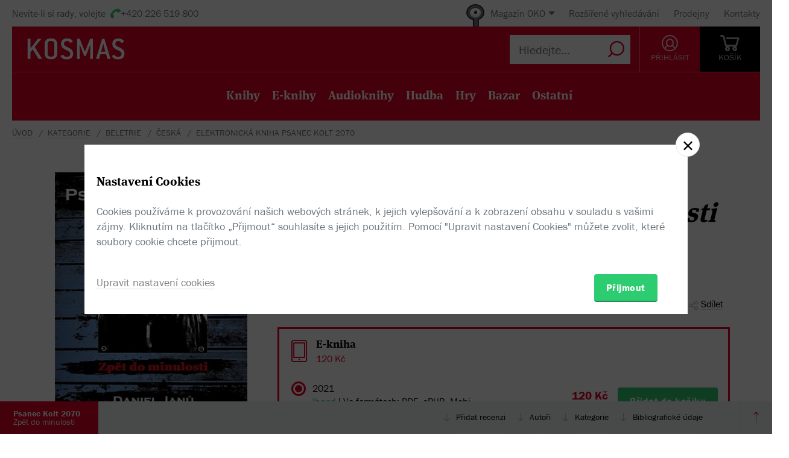

--- FILE ---
content_type: text/html; charset=utf-8
request_url: https://www.kosmas.cz/knihy/294420/psanec-kolt-2070/
body_size: 7748
content:


<!doctype html>
<html class="no-js" lang="cs">
<head>
	<meta charset="utf-8">
	<meta name="viewport" content="width=device-width, initial-scale=1">
	<meta name="author" content="KOSMAS.cz" />
	<meta name="language" content="cs" />
	<meta name="description" content="Rud&#253; st&#237;n vstupoval do atmosf&#233;ry planety Země, když se objevila lapuriansk&#225; fregata....📚Bestsellery. Novinky. Zlevněn&#233; knihy. Skladem na jednom m&#237;stě.">
		<link rel="canonical" href="https://www.kosmas.cz/knihy/294420/psanec-kolt-2070/">
		<link rel="alternate" media="only screen and (max-width: 800px)" href="https://m.kosmas.cz/knihy/294420/psanec-kolt-2070/">
			<meta name="robots" content="index,follow" />
	<script>window.allowCookieS = 0;</script>
	
	<script>
		(function (w, d, s, l, i) {
			w[l] = w[l] || []; w[l].push({
				'gtm.start':
					new Date().getTime(), event: 'gtm.js'
			}); var f = d.getElementsByTagName(s)[0],
				j = d.createElement(s), dl = l != 'dataLayer' ? '&l=' + l : ''; j.async = true; j.src =
					'https://www.googletagmanager.com/gtm.js?id=' + i + dl; f.parentNode.insertBefore(j, f);
		})(window, document, 'script', 'dataLayer', 'GTM-T7B5H2T');
	</script>

	<title>Psanec Kolt 2070 - Daniel Janů |  KOSMAS.cz - online knihkupectví</title>

	

<meta name="theme-color" content="#ffffff">

    <link rel="shortcut icon" href="/favicon.ico" type="image/x-icon"/>

	<script>document.documentElement.className = document.documentElement.className.replace("no-js", "js");</script>

	
		<script>
			!function (e) { var t, a = { kitId: "huv4tbq", scriptTimeout: 3e3, async: !0 }, c = e.documentElement, i = setTimeout(function () { c.className = c.className.replace(/\bwf-loading\b/g, "") + " wf-inactive" }, a.scriptTimeout), n = e.createElement("script"), s = !1, o = e.getElementsByTagName("script")[0]; c.className += " wf-loading", n.src = "https://use.typekit.net/" + a.kitId + ".js", n.async = !0, n.onload = n.onreadystatechange = function () { if (t = this.readyState, !(s || t && "complete" != t && "loaded" != t)) { s = !0, clearTimeout(i); try { Typekit.load(a) } catch (e) { } } }, o.parentNode.insertBefore(n, o) }(document);
		</script>

	<link rel="stylesheet" type="text/css" href="/styles/main.min.css?b5f2359f46" />
	<!--[if lt IE 9]>
		<script type="text/javascript" src="https://cdnjs.cloudflare.com/ajax/libs/html5shiv/3.7.3/html5shiv-printshiv.min.js"></script>
	<![endif]-->
	<script type="text/javascript" src="/Scripts/vendor.min.js?b5f235b615" ></script>
	<script type="text/javascript">try{Linksoft.FacebookClientId="164936300242312"}catch(e){}</script>
	<script type="text/javascript" src="/Home/ActionUrls.js?b65fd53a59"></script>

	
<script>
	window.dataLayer = window.dataLayer || [];
	dataLayer.push({
		'event':'cookieConsentDefault',
		'ccuData': {
			'analytics': 'denied',
			'marketing': 'denied',
			'ad_storage': 'denied',
			'ad_user_data': 'denied',
			'ad_personalization': 'denied',
			'analytics_storage': 'denied'
		}
	});
	
dataLayer.push({ ecommerce: null });
dataLayer.push({ 
  event: "view_item", 
  ecommerce: {"items":[{"item_id":294420,"item_name":"Psanec Kolt 2070 - Daniel Janů","item_brand":"Splendidum družstvo","price":120.00,"currency":"CZK","quantity":1,"item_variant":"El__kniha","item_category":"beletrie","item_category2":"česká","item_category3":null,"item_category4":null,"item_category5":null}]}
});

</script>



		<script type="application/ld+json">
		{
			"@context": "http://schema.org",
			"@type": "BreadcrumbList",

			"itemListElement": [

				{
					"@type": "ListItem",
					"position": 1,
					"item": "https://www.kosmas.cz/kategorie/",
					"name": "kategorie"
				}					,

				{
					"@type": "ListItem",
					"position": 2,
					"item": "https://www.kosmas.cz/kategorie/63/beletrie/",
					"name": "beletrie"
				}					,

				{
					"@type": "ListItem",
					"position": 3,
					"item": "https://www.kosmas.cz/kategorie/77/ceska/",
					"name": "česk\u00E1"
				}					,

				{
					"@type": "ListItem",
					"position": 4,
					"item": "https://www.kosmas.cz/knihy/294420/psanec-kolt-2070/",
					"name": "Elektronick\u00E1 kniha Psanec Kolt 2070"
				}			],
			"numberOfItems": 4
		}
		</script>

	
	<meta property="og:image" content="https://obalky.kosmas.cz/ArticleCovers/294/420_bg.jpg" />
	<meta property="og:site_name" content="Kosmas.cz - internetové knihkupectví" />
	<meta property="fb:app_id" content="164936300242312" />
	<meta property="og:title" content="Psanec Kolt 2070 [e-kniha] - Daniel Janů" />
	<meta property="og:url" content="https://www.kosmas.cz/knihy/294420/psanec-kolt-2070/" />
	<meta property="og:type" content="book" />
		<meta property="og:author" content="Daniel Janů" />
	
			<meta property="og:description" content="Rud&#253; st&#237;n vstupoval do atmosf&#233;ry planety Země, když se objevila lapuriansk&#225; fregata....📚Bestsellery. Novinky. Zlevněn&#233; knihy. Skladem na jednom m&#237;stě." />

			<meta property="og:release_date" content="2021-08-10T00:00:00.0000000" />

	<meta property="og:locale" content="cs_CZ" />
		<script type="application/ld+json">
		{
			"@context": "http://schema.org",
			"@type": "Book",
			"name": "Psanec Kolt 2070 : Zpět do minulosti",
			"image": "https://obalky.kosmas.cz/ArticleCovers/294/420_bg.jpg",
			"thumbnailUrl": "https://obalky.kosmas.cz/ArticleCovers/294/420_base.jpg",
			"description": "Rudý stín vstupoval do atmosféry planety Země, když se objevila lapurianská fregata. Zasáhla proti vetřelcům. Loď se roztrhla na dvě části. Jedna z částí dopadla na břeh řeky a druhá neznámo kam.📚Bestsellery. Novinky. Zlevněné knihy. Skladem na jednom místě.",
			"sku": "294420",
			
			"bookFormat": "EBook",
			"publisher": { "@type": "Organization", "name": "Splendidum družstvo"},
			"brand": { "@type": "Brand", "name": "Splendidum družstvo"},
			"author": { "@type": "Person", "name": "Janů, Daniel"},
			
						"offers": {
				"@type": "Offer",
				"price": 120.0000,
				"priceCurrency": "CZK",
								"availability": "InStock"
			}
		}
		</script>

	</head>
<body class="env-Production view-detail view-detail-index  with-variant-grouping">



	
			<header class="header">
				<script type="text/javascript" src="/home/header?b2da2eb476"></script>
			</header>



<script type="text/javascript">
$(function () {
	$('header div.header__top div.oko-menu').attr("data-href", "/Oko/Popup");
		
		$('header div.header__body .header__user__loggedin').hide();
		$('header div.header__body .header__user__anonymous').show();
		

	$('#basket').html('\\
\\
\\
<div id=\"basket-in\" class=\"pop-up header__button header__button--black\">\\
    <a href=\"/kosik/\" class=\"display-table__cell\">\\
        <i class=\"rel icon icon--cart\">\\
        </i>\\
        <div class=\"text\">KOŠ&#205;K</div>\\
    </a>\\
        <div class=\"pop-up__content mini-cart__content m-c__content empty\">\\
            <p class=\"cart__empty\">Váš košík je prázdný.</p>\\
            <i class=\"pop-up__arrow\"></i>\\
        </div>\\
</div>\\
')
});
</script>

	

	<div class="main-content">
		





<div class="section__container">

<div id="drobecky">
	<ul class="breadcrumb">
		<li>
			<a href="/" class="prvni" title="zpět na úvodní stránku">Úvod</a>
		</li>
					<li>
						<a href="/kategorie/" title="kategorie">kategorie</a>
					</li>
					<li>
						<a href="/kategorie/63/beletrie/" title="beletrie">beletrie</a>
					</li>
					<li>
						<a href="/kategorie/77/ceska/" title="česk&#225;">česk&#225;</a>
					</li>
					<li>
						Elektronick&#225; kniha Psanec Kolt 2070
					</li>
	</ul>
</div>
</div>
	<script type="text/javascript">window.ga4items = [{"item_id":294420,"item_name":"Psanec Kolt 2070 - Daniel Janů","item_brand":"Splendidum družstvo","price":120.00,"currency":"CZK","quantity":1,"item_variant":"El__kniha","item_category":"beletrie","item_category2":"česká","item_category3":null,"item_category4":null,"item_category5":null}];</script>






<div class="product" id="productDetail">
	<article>
		<div class="product__content-header">
			<header class="container">
				<div class="row">
					<div class="col-md-4">

						<div class="text-center">
							<figure>
								<div class="product__cover-wrapper">
									<div class="product__cover book-3d">
										<div class="book-3d__inner ">
											<div class="book-3d__front">
												<span class="book-3d__cover-back"></span>
												<span class="book-3d__cover"
													  style='background-image: url(https://obalky.kosmas.cz/ArticleCovers/294/420_bg.jpg)'></span>
											</div>
											<div class="book-3d__left">
												<span class="book-3d__title">
													Daniel Janů - Psanec Kolt 2070
												</span>
											</div>
										</div>
										<i class="item__type item__type--el__kniha"></i>
									</div>
								</div>
								<img id="detailCover" src="https://obalky.kosmas.cz/ArticleCovers/294/420_bg.jpg" alt="Psanec Kolt 2070: Zpět do minulosti - Daniel Janů"
									 class="image-for-cover hidden">
							</figure>
						</div>








<div class="product__illu">
	
	

		<div class="pop-up pop-up--illu">
			<a class="pop-up__toggle" href="#">
				<i class="icon--e-book"></i><br>
				<span>Uk&#225;zky</span>
			</a>
			<div class="pop-up__content pop-up__content--small">
				<a href="#" class="pop-up__close"></a>
				<div class="pop-up__main">
					<div class="118797-294420-files">				<a class="btn btn--green btn--multi-line btn--epub" href="https://www.kosmas.cz/knihy/294420/ukazka/118797/psanec-kolt-2070_auto_preview.epub" target="_blank">
					Uk&#225;zka epub
				</a>
				<a class="btn btn--green btn--multi-line btn--mobi" href="https://www.kosmas.cz/knihy/294420/ukazka/118798/psanec-kolt-2070_auto_preview.mobi" target="_blank">
					Uk&#225;zka mobi
				</a>
			<a class="btn btn--green btn--multi-line btn--pdf" href="javascript:Linksoft.Web.ShowGoogleDocsViewer('https://www.kosmas.cz/knihy/294420/ukazka/118791/psanec-kolt-2070_auto_preview.pdf')">
				Uk&#225;zka pdf
			</a>
</div>
				</div>
			</div>
		</div>



</div>
					</div>
					<div class="col-md-8">
							<div class="product__labels">

								
<div class="">
                <span class="product__label with-arrow product__label--kestazeni" href="#">Ke stažen&#237;</span>


    
</div>

							</div>
						<h1 class="product__title">
							Psanec Kolt 2070:&nbsp;<i>Zpět do minulosti</i>						</h1>
						<div class="product__authors">
									<a href="/autor/75942/daniel-janu/" class="product__author-name">
										Daniel Janů
															</a>						</div>


							<div class="product__publisher">

								Nakladatel:&nbsp;<a href="/nakladatelstvi/878940/splendidum-druzstvo/">Splendidum družstvo</a>
 2021							</div>												
<style>
</style>

<div class="product__interactive">
    <div id="rating-info-top">
        




<div class="rating">
    <select class='rating__stars ' data-setrating="return Linksoft.Detail.GuestRated(294420, {0}, 0)" style="display: none;">
        <option value=""></option>
        <option value="1" >1</option>
        <option value="2" >2</option>
        <option value="3" >3</option>
        <option value="4" >4</option>
        <option value="5" >5</option>
    </select>

</div>

<div class="p-i__reviews">

    <a id="toReview" href="#recenze">ž&#225;dn&#233; recenze</a>

</div>


    </div>

    <div class="p-i__links">
        

<div class='p-i__link p-i__link--sojka pop-up '>
	<i class="icon icon--bird "></i>
	<a class="pop-up__toggle tip__wrap--top " data-tip="Sojka je váš špión. Upozorní vás, když knížku zlevníme, vyprodanou naskladníme, nebo k tištěné přidáme elektronickou nebo audio verzi." href="" id="sojka-hlavni">Sojka hlídačka</a>
	<div class="pop-up__content" style="width: 330px">
		<a href="#" class="pop-up__close"></a>
		<header class="pop-up__header">
			Sojko sojko, dej mi vědět, až...
		</header>

		<div id="sojka" class="pop-up__main">


				<div class="form__checkbox">
					<input type="checkbox" name="" id="checkbox-3" onchange="Watch.toggle(2)"
						   >
					<label for="checkbox-3">... bude tištěná verze skladem</label>
				</div>

				<div class="form__checkbox">
					<input type="checkbox" name="" id="checkbox-5" onchange="Watch.toggle(4)"
						   >
					<label for="checkbox-5">... bude audio verze</label>
				</div>

			<div class="form__checkbox">
				<input type="checkbox" name="" id="checkbox-6" onchange="Watch.toggle(5)"
					   >
				<label for="checkbox-6">... bude levnější než:&nbsp;<input class="wathdog__input input--show" type="number" min="1" max="120" onchange="Watch.maxPriceChanged()" id="max-price" value="108" />&nbsp;Kč</label>
			</div>
			<div class="form__checkbox">
				<input type="checkbox" name="" id="checkbox-7" onchange="Watch.toggle(6)" data-price="120"
					   >
				<label for="checkbox-7">... bude levnější</label>
			</div>

				<div class="form form--on-white">
					<div class="form__input form__input--sm">
						<a class="no-margin" href="/prihlasit/?returnUrl=https%3A%2F%2Fwww.kosmas.cz%2Fknihy%2F294420%2Fpsanec-kolt-2070%2F">Přihlaste se</a>&nbsp;<label class="in-bl" for="anonymous-user-email">nebo vyplňte e-mail</label>
						<input type="text" id="anonymous-user-email" value="" />
					</div>
				</div>			<button id="saveWatchDogBtn" class="btn btn--sm space-t-10 on-enter">Uložit</button>
		</div>
	</div>
</div>

<div class="data-hidden">
	<div id="articlePrice">120</div>
	<div id="dbCurrentUserIsRegistered">False</div>
	<div id="dbCurrentUsersEmail"></div>
	<div id="WatchDogVariantMasksThisVariant">1</div>
	<div id="WatchDogVariantMasksAnyVariant"> 127</div>
	<div id="WatchDogVariantMasksPrinted"> 2</div>
	<div id="WatchDogVariantMasksEbook"> 4</div>
	<div id="WatchDogVariantMasksAudio"> 24</div>
	<div id="ModelArticleId">294420</div>
	<div id="ModelCategory">0</div>
</div>

        


<div class='p-i__link pop-up--favorite pop-up tip__wrap--top  '
     data-itemid="294420" data-typeid="1" data-listname="Moje oblíbené" data-tip="Uložte si tento produkt do seznamu oblíbených.">
    <i class="icon icon--heart"></i>
    <a class="pop-up__toggle" href="">Do oblíbených</a>
    


<div class="pop-up__content pop-up__content--small ">
    <a href="#" class="pop-up__close"></a>
    <header class="pop-up__header" id="pop-up__header-294420-1">
            <a href="#" onclick="$('#login-button').click();return false;">Přihlašte se</a> nebo <a href="/registrace?returnUrl=%2Fknihy%2F294420%2Fpsanec-kolt-2070%2F">registrujte</a> a přidejte si zbož&#237; do oblíbených.
    </header>

</div>

</div>

        <div class="p-i__link pop-up">
            <i class="icon icon--share"></i>
            <a class="pop-up__toggle" href="#">Sdílet</a>
            <div class="pop-up__content pop-up__content--small" style="width: 130px;">
                <a href="#" class="pop-up__close"></a>


                <div class="socials-share">

                    <a href="https://www.facebook.com/sharer/sharer.php?u=https%3a%2f%2fwww.kosmas.cz%2fknihy%2f294420%2fpsanec-kolt-2070%2f&amp;src=sdkpreparse" onclick="javascript:window.open(this.href,'', 'menubar=no,toolbar=no,resizable=yes,scrollbars=yes,height=600,width=600');return false;"><i class="pikto pikto--fb"></i></a>

                    <a class="twitter-share-button" href="https://twitter.com/intent/tweet?url=https%3a%2f%2fwww.kosmas.cz%2fknihy%2f294420%2fpsanec-kolt-2070%2f" onclick="javascript:window.open(this.href,'', 'menubar=no,toolbar=no,resizable=yes,scrollbars=yes,height=600,width=600');return false;"><i class="pikto pikto--tw"></i></a>

                    <a href="https://plus.google.com/share?url=https%3a%2f%2fwww.kosmas.cz%2fknihy%2f294420%2fpsanec-kolt-2070%2f" onclick="javascript:window.open(this.href,'', 'menubar=no,toolbar=no,resizable=yes,scrollbars=yes,height=600,width=600');return false;"><i class="pikto pikto--gplus"></i></a>
                </div>
            </div>
        </div>
    </div>
</div>


						

<div class="tabs__wrapper">
	<div class="tabs">
		<nav class="product__tabs tabs__navs">
						<div class="tabs__nav active" data-tab-id="2" data-follow-link="false">
							<i class="icon--e-book"></i>
							<div class="product__tabs-text">
								<div class="h3  ">E-kniha</div>
									<span>
										120 Kč
									</span>							</div>
						</div>
		</nav>

		<div class="tabs__contents tabs__contents--nopd">

					<div class="tabs__content tabs__content--2 active">
							<div class="product__type table__kosmas">
									<div class='product__type-row '>
										<div class="form__radio">
												<input type="radio" name="radio" id="p-radio-1" checked>
											<label for="p-radio-1">
												<span>

													2021
												</span>
												<span>

													<span>
														<span class="tip__wrap--top tip__wrap--on-click green" data-tip="K dispozici pro okamžit&#233; stažen&#237;">Ihned</span>

																<span class="p-type__icons">
																	<span class="sep">|</span> Ve formátech:
																		<span class="product__e-formats" title="1.1 MB PDF">
																			PDF, 
																		</span>
																		<span class="product__e-formats" title="1.6 MB ePUB">
																			ePUB, 
																		</span>
																		<span class="product__e-formats" title="3.5 MB Mobi">
																			Mobi
																		</span>
																</span>
													</span>
												</span>

													<span>
														Přidat do košíku <a class="link" href="#" onclick="return Linksoft.Cart.AddElectronicGift(294420, -1)">jako dárek</a>
													</span>
											</label>
										</div>

										<div class="prod-detail__last-column">
											<div class="price">
												<div class="price__top">
														<div class="price__item">
															<span class="price__default">120 Kč</span>
														</div>
												</div>

												<div class="regular-price">běžná cena 120 Kč</div>
											</div>

											<div class="price__buttons">
															<button data-id="294420" id="btn-id-294420" class="btn btn--green" onclick="return Linksoft.Common.ClickOnce(this) && Linksoft.Cart.AddArticle(294420, -1, 0, 0)">Přidat do košíku</button>
											</div>
										</div>
									</div>
							</div>
					</div>
		</div>
	</div>
</div>



<div class="product__annotation">
    <h2>Anotace</h2>
        <div class="product__annotation--short">
            <p>
                Rudý stín vstupoval do atmosféry planety Země, když se objevila lapurianská fregata. Zasáhla proti vetřelcům. Loď se roztrhla na dvě části. Jedna z částí dopadla na břeh řeky a druhá neznámo kam. V tuto chvíli posádka vesmírné lodi začala bojovat o svůj život. Ve světě, kde jsou vlády pod vlivem rádoby přátelské mimozemské rasy. 
            </p>
        </div>
</div>
						
					</div>
				</div>
			</header>
		</div>
	</article>
	<div class="clearfix"></div>
	
<div class="sticky">
	<nav class="product__nav">
		<a data-scroll data-options='{"offset": 50}' href="#productDetail" class="p-nav__product-detail">
			<div class="img">
				<img src="https://obalky.kosmas.cz/ArticleCovers/294/420_sm.jpg" alt="">
			</div>
			<strong title="Psanec Kolt 2070">Psanec Kolt 2070</strong>
			<span title="Zpět do minulosti">Zpět do minulosti</span>
		</a>

		<div class="container">
			<ul id="productNav" class="p-nav__anchors">

				<li>
					<a href="#recenze" onClick='setTimeout(function(){$(&quot;#showReviewForm&quot;).trigger(&quot;click&quot;)}, 700)'>
							Přidat recenzi
					</a>
				</li>
													<li>
						<a href="#author">Autoři</a>
					</li>
								<li>
					<a href="#category">Kategorie</a>
				</li>
				<li>
					<a href="#biblio">Bibliografick&#233; &#250;daje</a>
				</li>
			</ul>
		</div>
		<a href="#" onclick="smoothScroll.animateScroll(0);return false;" class="p-nav__to-top"><i class="icon--arrow-top-dotted"></i></a>
	</nav>
</div>
	


	<div class="section__wrap">
		

		


<section id="recenze" class="section" style="min-height: 250px;" data-section-active>
	<div class="container">
		<div class="box box--aside">
			<header class="box__header">
				<h2 class="box__title box__title--big">
					Čten&#225;řsk&#233; recenze
				</h2>

				<div class="review-form">
					<div class="review-form__box">
						<div class="text-center">
							Zat&#237;m nehodnoceno :-(
						</div>

						<div class="rating--lg text-center">




<div class="rating">
    <select class='rating__stars rating__stars--readonly' data-setrating="" style="display: none;">
        <option value=""></option>
        <option value="1" >1</option>
        <option value="2" >2</option>
        <option value="3" >3</option>
        <option value="4" >4</option>
        <option value="5" >5</option>
    </select>

</div>
						</div>
						<br />
						<div class="text-center">
							Vaše hodnocení
						</div>

						<div class="rating--lg text-center">




<div class="rating">
    <select class='rating__stars ' data-setrating="Linksoft.Detail.UpdateRating(294420, {0}, -2)" style="display: none;">
        <option value=""></option>
        <option value="1" >1</option>
        <option value="2" >2</option>
        <option value="3" >3</option>
        <option value="4" >4</option>
        <option value="5" >5</option>
    </select>

</div>
						</div>
					</div>

				</div>
			</header>

			<div class="row">
				<div class="col-md-8 col-md-offset-4">
					<div id="user-reviews">
													<div class='p-r__add-box p-r__add-box--arrow'>
									<p>Buďte první a podělte se o vlastní zkušenost s knihou. Pomůžete tisícům nerozhodných čtenářů.</p>

								<button class="btn btn--green" id="showReviewForm"
										data-id="294420"
										data-form-cat="0"
										onclick="Linksoft.Detail.WriteReview(294420, 0, 'detail');return false">
									Přidat vlastní recenzi
								</button>
							</div>
					</div>
				</div>
			</div>
		</div>
	</div>
</section>


		
				<div class="ajax__container not-loaded" data-location="/detail/authors/294420" data-cache="1">
						<section id="author" class="section" data-section-active>
							<div class="container">
								<div class="box box--aside">
									<h2 class="box__title box__title--big">
										Autor/Autorka
									</h2>
									<div class="row">
										<div class="col-md-8 col-md-offset-4">
											<div class="loading"></div>
										</div>
									</div>
								</div>
							</div>
						</section>
									</div>

			<section id="category" class="section ajax__container not-loaded" data-location="/detail/category/294420" data-cache="1" data-section-active>
				<div class="container">
					<div class="box box--aside">
						<div class="box__header">
							<h2 class="box__title box__title--big">
								Kategorie
							</h2>
						</div>
						<div class="row">
							<div class="col-md-8 col-md-offset-4">
								<div class="loading"></div>
							</div>
						</div>
					</div>
				</div>
			</section>

		


<section id="biblio" class="section" data-section-active>
	<div class="container">
		<div class="box box--aside">
			<div class="box__header">
				<h2 class="box__title box__title--big">
					Bibliografick&#233; &#250;daje
				</h2>
			</div>
			<div class="row">
				<div class="col-md-8 col-md-offset-4">
					<dl class="product__biblio">
						<dt>Název:</dt>
						<dd>Psanec Kolt 2070</dd>

						
						


								<dt>Autor:</dt>
		<dd>
			<a href="/autor/75942/daniel-janu/">Janů, Daniel</a>
		</dd>

						

						<dt>
							Nakladatel:
						</dt>
						<dd>
							<a href="/nakladatelstvi/878940/splendidum-druzstvo/">Splendidum družstvo</a>
						</dd>



						<dt>EAN:</dt>
						<dd></dd>


						<dt>Doporučená prodejní cena:</dt>
						<dd>120 Kč</dd>


						
						
						
						
						
						
						
						
						

						<dt>Popis:</dt>
						<dd>
							<a href="/info/eknihy-jak-cist" target="help">Elektronická kniha</a>, 194 stran, <span style="white-space:nowrap;"><small>1,6 MB</small> <a href="/info/eknihy-informace-o-formatech" target="help"><img src="/Content/epub.gif" alt="ePUB" class="ebookformat" /></a>&nbsp;ePUB</span>, <span style="white-space:nowrap;"><small>3,5 MB</small> <a href="/info/eknihy-informace-o-formatech" target="help"><img src="/Content/mobi.gif" alt="Mobi" class="ebookformat" /></a>&nbsp;Mobi</span>, <span style="white-space:nowrap;"><small>1,1 MB</small> <a href="/info/eknihy-informace-o-formatech" target="help"><img src="/Content/pdf.gif" alt="PDF" class="ebookformat" /></a>&nbsp;PDF</span>, česky
						</dd>


							<dt>Rok vydání:</dt>
							<dd>
								2021
							</dd>

							<dt>Jazyk:</dt>
							<dd>
										<a href="/hledej/?Filters.LanguageId=15">
											česky
										</a>
							</dd>
					</dl>
				</div>
			</div>
		</div>
	</div>
</section>

			<div class="ajax__container not-loaded" data-location="/detail/alsobought/294420" data-cache="1"><div class="loading" data-section-active></div></div>
	</div>
</div>


	</div>

	
			<script type="text/javascript" src="/home/footer?b2da2eb473"></script>
	

	<script type="text/javascript" src="/Scripts/main.min.js?b5f2091147" ></script>
	<div id="alsoSeen">&nbsp;</div>
	<div id="modalDialog">
		<button class="closePopup" title="Zavřít"><i class="icon--cross-thin"></i></button>
		<div class="popupInner" id="modalDialogContents">&nbsp;</div>
	</div>
	<script type="text/javascript">
        $(Linksoft.Web.ScrollToFirstError);
        $(function () {
            $('form').submit(function () { var $form = $(this); window.setTimeout(function () { Linksoft.Web.ScrollToFirstError($form) }, 500) })
        });
	</script>
	
	<script src="https://apis.google.com/js/platform.js" async defer></script>
	<script type="text/javascript">
		$(function () {
			if (location.hash == '#recenze' && $('#showReviewForm').length > 0) {
				setTimeout(function () { $("#showReviewForm").trigger("click") }, 700);
			}
		});
	</script>

	
		<script>$(Linksoft.Cookies.Show)</script>
</body>
</html>


--- FILE ---
content_type: text/html; charset=utf-8
request_url: https://www.kosmas.cz/detail/authors/294420
body_size: 4222
content:



        <section id="author" class="section" data-section-active>
            <div class="container">
                <div class="box box--aside">
                    <div class="box__header">
                        <h2 class="box__title box__title--big">Autor/Autorka</h2>
                    </div>
                    <div class="row">
                            <div class="col-md-8 col-md-offset-4 product-author__wrap">
                                <article class="product-author" id="author75942">
                                    <div class="product-author__content">
                                        <div class="product-author__description">
                                            <h2 class="product-author__name">
                                                <a href="/autor/75942/daniel-janu/">Daniel Janů</a>
                                            </h2>
                                            <div class="text__paragraph ">
                                                
                                            </div>
                                        </div>
                                    </div>
                                    <div class="product-author__actions">
                                        <a href="/autor/75942/daniel-janu/" class="link-more link-more--lg link-more--right">Celý medailonek</a>

                                        <div class='pop-up pop-up--favorite tip__wrap--top  '
                                             data-itemid="75942" data-typeid="2" data-listname="Moji oblíbení" data-tip="Uložte si tohoto autora do seznamu oblíbených.">
                                            <a class="product-author__favorite pop-up__toggle" href="">
                                                <i class="icon--heart"></i> Do oblíbených
                                            </a>
                                            


<div class="pop-up__content pop-up__content--small ">
    <a href="#" class="pop-up__close"></a>
    <header class="pop-up__header" id="pop-up__header-75942-2">
            <a href="#" onclick="$('#login-button').click();return false;">Přihlašte se</a> nebo <a href="/registrace?returnUrl=%2Fdetail%2Fauthors%2F294420">registrujte</a> a přidejte si autora do oblíbených.
    </header>

</div>

                                        </div>
                                    </div>

                                        <div class="clearfix"></div>
                                        <div class="space-t-30">
                                            <div class="section__books">
                                                <div class="section__title"><a href="/autor/75942/daniel-janu/#knihy">Dalš&#237; knihy od t&#233;hož autora</a></div>
                                                <div class="books books--4">
                                                    

		<a class="book__item" data-id="551436" href="/knihy/551436/litomericky-sufler/">
			<div class="book__item-inner">
				<div class="book__img">
						<img class="img__cover" data-lazy="https://obalky.kosmas.cz/ArticleCovers/551/436_base.jpg" alt="Litoměřický suflér - Daniel Janů">
					<span class="item__type item__type--el__kniha"></span>
					<div class="book__info">
						<div class="book__title font__title">Litoměřick&#253; sufl&#233;r</div>
						<div class="book__author">Daniel Janů</div>
						<div class="book__price">129  Kč</div>
					</div>
				</div>
			</div>
		</a>
		<a class="book__item" data-id="554758" href="/knihy/554758/pripad-mrtveho-muze-z-parize/">
			<div class="book__item-inner">
				<div class="book__img">
						<img class="img__cover" data-lazy="https://obalky.kosmas.cz/ArticleCovers/554/758_base.jpg" alt="Případ mrtvého muže z Paříže - Daniel Janů">
					<span class="item__type item__type--el__kniha"></span>
					<div class="book__info">
						<div class="book__title font__title">Př&#237;pad mrtv&#233;ho muže z Pař&#237;že</div>
						<div class="book__author">Daniel Janů</div>
						<div class="book__price">110  Kč</div>
					</div>
				</div>
			</div>
		</a>
		<a class="book__item" data-id="536930" href="/knihy/536930/kamaradstvi-na-treti/">
			<div class="book__item-inner">
				<div class="book__img">
						<img class="img__cover" data-lazy="https://obalky.kosmas.cz/ArticleCovers/536/930_base.jpg" alt="Kamarádství na třetí - Daniel Janů">
					<span class="item__type item__type--el__kniha"></span>
					<div class="book__info">
						<div class="book__title font__title">Kamar&#225;dstv&#237; na třet&#237;</div>
						<div class="book__author">Daniel Janů</div>
						<div class="book__price">139  Kč</div>
					</div>
				</div>
			</div>
		</a>
		<a class="book__item" data-id="538253" href="/knihy/538253/vyznavaci-kultu/">
			<div class="book__item-inner">
				<div class="book__img">
						<img class="img__cover" data-lazy="https://obalky.kosmas.cz/ArticleCovers/538/253_base.jpg" alt="Vyznavači kultu - Daniel Janů">
					<span class="item__type item__type--el__kniha"></span>
					<div class="book__info">
						<div class="book__title font__title">Vyznavači kultu</div>
						<div class="book__author">Daniel Janů</div>
						<div class="book__price">139  Kč</div>
					</div>
				</div>
			</div>
		</a>
		<a class="book__item" data-id="520839" href="/knihy/520839/mrtvola-na-kolejich/">
			<div class="book__item-inner">
				<div class="book__img">
						<img class="img__cover" data-lazy="https://obalky.kosmas.cz/ArticleCovers/520/839_base.jpg" alt="Mrtvola na kolejích - Daniel Janů">
					<span class="item__type item__type--el__kniha"></span>
					<div class="book__info">
						<div class="book__title font__title">Mrtvola na kolej&#237;ch</div>
						<div class="book__author">Daniel Janů</div>
						<div class="book__price">120  Kč</div>
					</div>
				</div>
			</div>
		</a>
		<a class="book__item" data-id="522777" href="/knihy/522777/dum-na-konci/">
			<div class="book__item-inner">
				<div class="book__img">
						<img class="img__cover" data-lazy="https://obalky.kosmas.cz/ArticleCovers/522/777_base.jpg" alt="Dům na konci: Detektiv Kjelsson - Daniel Janů">
					<span class="item__type item__type--el__kniha"></span>
					<div class="book__info">
						<div class="book__title font__title">Dům na konci</div>
						<div class="book__author">Daniel Janů</div>
						<div class="book__price">139  Kč</div>
					</div>
				</div>
			</div>
		</a>
		<a class="book__item" data-id="524772" href="/knihy/524772/panelakovy-vrah/">
			<div class="book__item-inner">
				<div class="book__img">
						<img class="img__cover" data-lazy="https://obalky.kosmas.cz/ArticleCovers/524/772_base.jpg" alt="Panelákový vrah: Případy nadporučíka Krátké - Daniel Janů">
					<span class="item__type item__type--el__kniha"></span>
					<div class="book__info">
						<div class="book__title font__title">Panel&#225;kov&#253; vrah</div>
						<div class="book__author">Daniel Janů</div>
						<div class="book__price">129  Kč</div>
					</div>
				</div>
			</div>
		</a>
		<a class="book__item" data-id="526747" href="/knihy/526747/barika/">
			<div class="book__item-inner">
				<div class="book__img">
						<img class="img__cover" data-lazy="https://obalky.kosmas.cz/ArticleCovers/526/747_base.jpg" alt="Barika - Daniel Janů">
					<span class="item__type item__type--el__kniha"></span>
					<div class="book__info">
						<div class="book__title font__title">Barika</div>
						<div class="book__author">Daniel Janů</div>
						<div class="book__price">120  Kč</div>
					</div>
				</div>
			</div>
		</a>
		<a class="book__item" data-id="526781" href="/knihy/526781/obraz-chamtivosti/">
			<div class="book__item-inner">
				<div class="book__img">
						<img class="img__cover" data-lazy="https://obalky.kosmas.cz/ArticleCovers/526/781_base.jpg" alt="Obraz chamtivosti: Případy nadporučíka Krátké - Daniel Janů">
					<span class="item__type item__type--el__kniha"></span>
					<div class="book__info">
						<div class="book__title font__title">Obraz chamtivosti</div>
						<div class="book__author">Daniel Janů</div>
						<div class="book__price">120  Kč</div>
					</div>
				</div>
			</div>
		</a>
		<a class="book__item" data-id="528940" href="/knihy/528940/vyznamny-plan/">
			<div class="book__item-inner">
				<div class="book__img">
						<img class="img__cover" data-lazy="https://obalky.kosmas.cz/ArticleCovers/528/940_base.jpg" alt="Významný plán: Detektiv Kjelsson - Daniel Janů">
					<span class="item__type item__type--el__kniha"></span>
					<div class="book__info">
						<div class="book__title font__title">V&#253;znamn&#253; pl&#225;n</div>
						<div class="book__author">Daniel Janů</div>
						<div class="book__price">110  Kč</div>
					</div>
				</div>
			</div>
		</a>
		<a class="book__item" data-id="530296" href="/knihy/530296/odmitnuta-laska/">
			<div class="book__item-inner">
				<div class="book__img">
						<img class="img__cover" data-lazy="https://obalky.kosmas.cz/ArticleCovers/530/296_base.jpg" alt="Odmítnutá láska: Případy nadporučíka Krátké - Daniel Janů">
					<span class="item__type item__type--el__kniha"></span>
					<div class="book__info">
						<div class="book__title font__title">Odm&#237;tnut&#225; l&#225;ska</div>
						<div class="book__author">Daniel Janů</div>
						<div class="book__price">110  Kč</div>
					</div>
				</div>
			</div>
		</a>
		<a class="book__item" data-id="532834" href="/knihy/532834/valbergova-farma/">
			<div class="book__item-inner">
				<div class="book__img">
						<img class="img__cover" data-lazy="https://obalky.kosmas.cz/ArticleCovers/532/834_base.jpg" alt="Valbergova farma - Daniel Janů">
					<span class="item__type item__type--el__kniha"></span>
					<div class="book__info">
						<div class="book__title font__title">Valbergova farma</div>
						<div class="book__author">Daniel Janů</div>
						<div class="book__price">110  Kč</div>
					</div>
				</div>
			</div>
		</a>
		<a class="book__item" data-id="534919" href="/knihy/534919/nevyreseny-pripad/">
			<div class="book__item-inner">
				<div class="book__img">
						<img class="img__cover" data-lazy="https://obalky.kosmas.cz/ArticleCovers/534/919_base.jpg" alt="Nevyřešený případ: Detektiv Kjelsson - Daniel Janů">
					<span class="item__type item__type--el__kniha"></span>
					<div class="book__info">
						<div class="book__title font__title">Nevyřešen&#253; př&#237;pad</div>
						<div class="book__author">Daniel Janů</div>
						<div class="book__price">120  Kč</div>
					</div>
				</div>
			</div>
		</a>
		<a class="book__item" data-id="504946" href="/knihy/504946/riog-velesa/">
			<div class="book__item-inner">
				<div class="book__img">
						<img class="img__cover" data-lazy="https://obalky.kosmas.cz/ArticleCovers/504/946_base.jpg" alt="Riog Velesa - Daniel Janů">
					<span class="item__type item__type--el__kniha"></span>
					<div class="book__info">
						<div class="book__title font__title">Riog Velesa</div>
						<div class="book__author">Daniel Janů</div>
						<div class="book__price">159  Kč</div>
					</div>
				</div>
			</div>
		</a>
		<a class="book__item" data-id="504966" href="/knihy/504966/zrada/">
			<div class="book__item-inner">
				<div class="book__img">
						<img class="img__cover" data-lazy="https://obalky.kosmas.cz/ArticleCovers/504/966_base.jpg" alt="Zrada: Detektiv Kjelsson - Daniel Janů">
					<span class="item__type item__type--el__kniha"></span>
					<div class="book__info">
						<div class="book__title font__title">Zrada</div>
						<div class="book__author">Daniel Janů</div>
						<div class="book__price">149  Kč</div>
					</div>
				</div>
			</div>
		</a>
		<a class="book__item" data-id="506386" href="/knihy/506386/ztrata-pameti/">
			<div class="book__item-inner">
				<div class="book__img">
						<img class="img__cover" data-lazy="https://obalky.kosmas.cz/ArticleCovers/506/386_base.jpg" alt="Ztráta paměti - Daniel Janů">
					<span class="item__type item__type--el__kniha"></span>
					<div class="book__info">
						<div class="book__title font__title">Ztr&#225;ta paměti</div>
						<div class="book__author">Daniel Janů</div>
						<div class="book__price">149  Kč</div>
					</div>
				</div>
			</div>
		</a>
		<a class="book__item" data-id="506847" href="/knihy/506847/parazit/">
			<div class="book__item-inner">
				<div class="book__img">
						<img class="img__cover" data-lazy="https://obalky.kosmas.cz/ArticleCovers/506/847_base.jpg" alt="Parazit - Daniel Janů">
					<span class="item__type item__type--el__kniha"></span>
					<div class="book__info">
						<div class="book__title font__title">Parazit</div>
						<div class="book__author">Daniel Janů</div>
						<div class="book__price">149  Kč</div>
					</div>
				</div>
			</div>
		</a>
		<a class="book__item" data-id="508354" href="/knihy/508354/krvava-ctyrka/">
			<div class="book__item-inner">
				<div class="book__img">
						<img class="img__cover" data-lazy="https://obalky.kosmas.cz/ArticleCovers/508/354_base.jpg" alt="Krvavá čtyřka: Detektiv Kjelsson - Daniel Janů">
					<span class="item__type item__type--el__kniha"></span>
					<div class="book__info">
						<div class="book__title font__title">Krvav&#225; čtyřka</div>
						<div class="book__author">Daniel Janů</div>
						<div class="book__price">139  Kč</div>
					</div>
				</div>
			</div>
		</a>
		<a class="book__item" data-id="510621" href="/knihy/510621/vsechno-ma-svuj-cas/">
			<div class="book__item-inner">
				<div class="book__img">
						<img class="img__cover" data-lazy="https://obalky.kosmas.cz/ArticleCovers/510/621_base.jpg" alt="Všechno má svůj čas: „Příběh Anee Smithové“ - Daniel Janů">
					<span class="item__type item__type--el__kniha"></span>
					<div class="book__info">
						<div class="book__title font__title">Všechno m&#225; svůj čas</div>
						<div class="book__author">Daniel Janů</div>
						<div class="book__price">159  Kč</div>
					</div>
				</div>
			</div>
		</a>
		<a class="book__item" data-id="511268" href="/knihy/511268/naplanovany-zlocin/">
			<div class="book__item-inner">
				<div class="book__img">
						<img class="img__cover" data-lazy="https://obalky.kosmas.cz/ArticleCovers/511/268_base.jpg" alt="Naplánovaný zločin - Daniel Janů">
					<span class="item__type item__type--el__kniha"></span>
					<div class="book__info">
						<div class="book__title font__title">Napl&#225;novan&#253; zločin</div>
						<div class="book__author">Daniel Janů</div>
						<div class="book__price">149  Kč</div>
					</div>
				</div>
			</div>
		</a>
		<a class="book__item" data-id="512195" href="/knihy/512195/vesmirny-tulak-d.k.-fleet-2/">
			<div class="book__item-inner">
				<div class="book__img">
						<img class="img__cover" data-lazy="https://obalky.kosmas.cz/ArticleCovers/512/195_base.jpg" alt="Vesmírný tulák, D.K. Fleet, 2: Plavba do vzpomínek - Daniel Janů">
					<span class="item__type item__type--el__kniha"></span>
					<div class="book__info">
						<div class="book__title font__title">Vesm&#237;rn&#253; tul&#225;k, D.K. Fleet, 2</div>
						<div class="book__author">Daniel Janů</div>
						<div class="book__price">159  Kč</div>
					</div>
				</div>
			</div>
		</a>
		<a class="book__item" data-id="513825" href="/knihy/513825/vodopad-lzi/">
			<div class="book__item-inner">
				<div class="book__img">
						<img class="img__cover" data-lazy="https://obalky.kosmas.cz/ArticleCovers/513/825_base.jpg" alt="Vodopád lží: Detektiv Kjelsson - Daniel Janů">
					<span class="item__type item__type--el__kniha"></span>
					<div class="book__info">
						<div class="book__title font__title">Vodop&#225;d lž&#237;</div>
						<div class="book__author">Daniel Janů</div>
						<div class="book__price">149  Kč</div>
					</div>
				</div>
			</div>
		</a>
		<a class="book__item" data-id="515487" href="/knihy/515487/vrazda-v-pevnosti-terezin/">
			<div class="book__item-inner">
				<div class="book__img">
						<img class="img__cover" data-lazy="https://obalky.kosmas.cz/ArticleCovers/515/487_base.jpg" alt="Vražda v pevnosti Terezín: Případy nadporučíka Krátké - Daniel Janů">
					<span class="item__type item__type--el__kniha"></span>
					<div class="book__info">
						<div class="book__title font__title">Vražda v pevnosti Terez&#237;n</div>
						<div class="book__author">Daniel Janů</div>
						<div class="book__price">110  Kč</div>
					</div>
				</div>
			</div>
		</a>
		<a class="book__item" data-id="517108" href="/knihy/517108/modra-ruze/">
			<div class="book__item-inner">
				<div class="book__img">
						<img class="img__cover" data-lazy="https://obalky.kosmas.cz/ArticleCovers/517/108_base.jpg" alt="Modrá růže: Detektiv Kjelsson - Daniel Janů">
					<span class="item__type item__type--el__kniha"></span>
					<div class="book__info">
						<div class="book__title font__title">Modr&#225; růže</div>
						<div class="book__author">Daniel Janů</div>
						<div class="book__price">129  Kč</div>
					</div>
				</div>
			</div>
		</a>
		<a class="book__item" data-id="518418" href="/knihy/518418/vatani-prichazi/">
			<div class="book__item-inner">
				<div class="book__img">
						<img class="img__cover" data-lazy="https://obalky.kosmas.cz/ArticleCovers/518/418_base.jpg" alt="Vatani přichází - Daniel Janů">
					<span class="item__type item__type--el__kniha"></span>
					<div class="book__info">
						<div class="book__title font__title">Vatani přich&#225;z&#237;</div>
						<div class="book__author">Daniel Janů</div>
						<div class="book__price">210  Kč</div>
					</div>
				</div>
			</div>
		</a>
		<a class="book__item" data-id="503151" href="/knihy/503151/jonas-a-cizinec/">
			<div class="book__item-inner">
				<div class="book__img">
						<img class="img__cover" data-lazy="https://obalky.kosmas.cz/ArticleCovers/503/151_base.jpg" alt="Jonas a cizinec - Daniel Janů">
					<span class="item__type item__type--el__kniha"></span>
					<div class="book__info">
						<div class="book__title font__title">Jonas a cizinec</div>
						<div class="book__author">Daniel Janů</div>
						<div class="book__price">89  Kč</div>
					</div>
				</div>
			</div>
		</a>
		<a class="book__item" data-id="504455" href="/knihy/504455/privoz-o-pate/">
			<div class="book__item-inner">
				<div class="book__img">
						<img class="img__cover" data-lazy="https://obalky.kosmas.cz/ArticleCovers/504/455_base.jpg" alt="Přívoz o páté - Daniel Janů">
					<span class="item__type item__type--el__kniha"></span>
					<div class="book__info">
						<div class="book__title font__title">Př&#237;voz o p&#225;t&#233;</div>
						<div class="book__author">Daniel Janů</div>
						<div class="book__price">129  Kč</div>
					</div>
				</div>
			</div>
		</a>
		<a class="book__item" data-id="285410" href="/knihy/285410/milenci-z-minulosti/">
			<div class="book__item-inner">
				<div class="book__img">
						<img class="img__cover" data-lazy="https://obalky.kosmas.cz/ArticleCovers/285/410_base.jpg" alt="Milenci z minulosti - Daniel Janů">
					<span class="item__type item__type--el__kniha"></span>
					<div class="book__info">
						<div class="book__title font__title">Milenci z minulosti</div>
						<div class="book__author">Daniel Janů</div>
						<div class="book__price">179  Kč</div>
					</div>
				</div>
			</div>
		</a>
		<a class="book__item" data-id="286094" href="/knihy/286094/bila-krajina-obeti-jsou-jenom-zeny/">
			<div class="book__item-inner">
				<div class="book__img">
						<img class="img__cover" data-lazy="https://obalky.kosmas.cz/ArticleCovers/286/094_base.jpg" alt="Bílá krajina - Oběti jsou jenom ženy: Detektiv Kjelsson - Daniel Janů">
					<span class="item__type item__type--el__kniha"></span>
					<div class="book__info">
						<div class="book__title font__title">B&#237;l&#225; krajina - Oběti jsou jenom ženy</div>
						<div class="book__author">Daniel Janů</div>
						<div class="book__price">110  Kč</div>
					</div>
				</div>
			</div>
		</a>
		<a class="book__item" data-id="286633" href="/knihy/286633/symboly-ve-vindeby/">
			<div class="book__item-inner">
				<div class="book__img">
						<img class="img__cover" data-lazy="https://obalky.kosmas.cz/ArticleCovers/286/633_base.jpg" alt="Symboly ve Vindeby: Detektiv Kjelsson - Daniel Janů">
					<span class="item__type item__type--el__kniha"></span>
					<div class="book__info">
						<div class="book__title font__title">Symboly ve Vindeby</div>
						<div class="book__author">Daniel Janů</div>
						<div class="book__price">110  Kč</div>
					</div>
				</div>
			</div>
		</a>
		<a class="book__item" data-id="286998" href="/knihy/286998/hrisne-polibky/">
			<div class="book__item-inner">
				<div class="book__img">
						<img class="img__cover" data-lazy="https://obalky.kosmas.cz/ArticleCovers/286/998_base.jpg" alt="Hříšné polibky - Daniel Janů">
					<span class="item__type item__type--el__kniha"></span>
					<div class="book__info">
						<div class="book__title font__title">Hř&#237;šn&#233; polibky</div>
						<div class="book__author">Daniel Janů</div>
						<div class="book__price">120  Kč</div>
					</div>
				</div>
			</div>
		</a>
		<a class="book__item" data-id="287446" href="/knihy/287446/koncepce-trestu/">
			<div class="book__item-inner">
				<div class="book__img">
						<img class="img__cover" data-lazy="https://obalky.kosmas.cz/ArticleCovers/287/446_base.jpg" alt="Koncepce trestu: Detektiv Kjelsson - Daniel Janů">
					<span class="item__type item__type--el__kniha"></span>
					<div class="book__info">
						<div class="book__title font__title">Koncepce trestu</div>
						<div class="book__author">Daniel Janů</div>
						<div class="book__price">139  Kč</div>
					</div>
				</div>
			</div>
		</a>
		<a class="book__item" data-id="287935" href="/knihy/287935/oddeleni-x/">
			<div class="book__item-inner">
				<div class="book__img">
						<img class="img__cover" data-lazy="https://obalky.kosmas.cz/ArticleCovers/287/935_base.jpg" alt="Oddělení X: Detektiv Kjelsson - Daniel Janů">
					<span class="item__type item__type--el__kniha"></span>
					<div class="book__info">
						<div class="book__title font__title">Oddělen&#237; X</div>
						<div class="book__author">Daniel Janů</div>
						<div class="book__price">110  Kč</div>
					</div>
				</div>
			</div>
		</a>
		<a class="book__item" data-id="288501" href="/knihy/288501/fridda/">
			<div class="book__item-inner">
				<div class="book__img">
						<img class="img__cover" data-lazy="https://obalky.kosmas.cz/ArticleCovers/288/501_base.jpg" alt="Frídda: Detektiv Kjelsson - Daniel Janů">
					<span class="item__type item__type--el__kniha"></span>
					<div class="book__info">
						<div class="book__title font__title">Fr&#237;dda</div>
						<div class="book__author">Daniel Janů</div>
						<div class="book__price">98  Kč</div>
					</div>
				</div>
			</div>
		</a>
		<a class="book__item" data-id="288758" href="/knihy/288758/kodansky-pripad/">
			<div class="book__item-inner">
				<div class="book__img">
						<img class="img__cover" data-lazy="https://obalky.kosmas.cz/ArticleCovers/288/758_base.jpg" alt="Kodaňský případ: Detektiv Kjelsson - Daniel Janů">
					<span class="item__type item__type--el__kniha"></span>
					<div class="book__info">
						<div class="book__title font__title">Kodaňsk&#253; př&#237;pad</div>
						<div class="book__author">Daniel Janů</div>
						<div class="book__price">110  Kč</div>
					</div>
				</div>
			</div>
		</a>
		<a class="book__item" data-id="289109" href="/knihy/289109/draci-utesy/">
			<div class="book__item-inner">
				<div class="book__img">
						<img class="img__cover" data-lazy="https://obalky.kosmas.cz/ArticleCovers/289/109_base.jpg" alt="Dračí útesy: Detektiv Kjelsson - Daniel Janů">
					<span class="item__type item__type--el__kniha"></span>
					<div class="book__info">
						<div class="book__title font__title">Drač&#237; &#250;tesy</div>
						<div class="book__author">Daniel Janů</div>
						<div class="book__price">120  Kč</div>
					</div>
				</div>
			</div>
		</a>
		<a class="book__item" data-id="289318" href="/knihy/289318/nymfomanka-sandra/">
			<div class="book__item-inner">
				<div class="book__img">
						<img class="img__cover" data-lazy="https://obalky.kosmas.cz/ArticleCovers/289/318_base.jpg" alt="Nymfomanka Sandra - Daniel Janů">
					<span class="item__type item__type--el__kniha"></span>
					<div class="book__info">
						<div class="book__title font__title">Nymfomanka Sandra</div>
						<div class="book__author">Daniel Janů</div>
						<div class="book__price">129  Kč</div>
					</div>
				</div>
			</div>
		</a>
		<a class="book__item" data-id="289986" href="/knihy/289986/vrazdici-dordolec/">
			<div class="book__item-inner">
				<div class="book__img">
						<img class="img__cover" data-lazy="https://obalky.kosmas.cz/ArticleCovers/289/986_base.jpg" alt="Vraždící dordolec: Detektiv Kjelsson - Daniel Janů">
					<span class="item__type item__type--el__kniha"></span>
					<div class="book__info">
						<div class="book__title font__title">Vražd&#237;c&#237; dordolec</div>
						<div class="book__author">Daniel Janů</div>
						<div class="book__price">129  Kč</div>
					</div>
				</div>
			</div>
		</a>
		<a class="book__item" data-id="290308" href="/knihy/290308/nebe/">
			<div class="book__item-inner">
				<div class="book__img">
						<img class="img__cover" data-lazy="https://obalky.kosmas.cz/ArticleCovers/290/308_base.jpg" alt="Nebe - Daniel Janů">
					<span class="item__type item__type--el__kniha"></span>
					<div class="book__info">
						<div class="book__title font__title">Nebe</div>
						<div class="book__author">Daniel Janů</div>
						<div class="book__price">120  Kč</div>
					</div>
				</div>
			</div>
		</a>
		<a class="book__item" data-id="290933" href="/knihy/290933/dukaz-kruhem/">
			<div class="book__item-inner">
				<div class="book__img">
						<img class="img__cover" data-lazy="https://obalky.kosmas.cz/ArticleCovers/290/933_base.jpg" alt="Důkaz kruhem: Detektiv Kjelsson - Daniel Janů">
					<span class="item__type item__type--el__kniha"></span>
					<div class="book__info">
						<div class="book__title font__title">Důkaz kruhem</div>
						<div class="book__author">Daniel Janů</div>
						<div class="book__price">139  Kč</div>
					</div>
				</div>
			</div>
		</a>
		<a class="book__item" data-id="291392" href="/knihy/291392/psanec-kolt-2111/">
			<div class="book__item-inner">
				<div class="book__img">
						<img class="img__cover" data-lazy="https://obalky.kosmas.cz/ArticleCovers/291/392_base.jpg" alt="Psanec Kolt 2111: Vesmírní samurajové - Daniel Janů">
					<span class="item__type item__type--el__kniha"></span>
					<div class="book__info">
						<div class="book__title font__title">Psanec Kolt 2111</div>
						<div class="book__author">Daniel Janů</div>
						<div class="book__price">139  Kč</div>
					</div>
				</div>
			</div>
		</a>
		<a class="book__item" data-id="291873" href="/knihy/291873/medova-past/">
			<div class="book__item-inner">
				<div class="book__img">
						<img class="img__cover" data-lazy="https://obalky.kosmas.cz/ArticleCovers/291/873_base.jpg" alt="Medová past: Detektiv Kjelsson - Daniel Janů">
					<span class="item__type item__type--el__kniha"></span>
					<div class="book__info">
						<div class="book__title font__title">Medov&#225; past</div>
						<div class="book__author">Daniel Janů</div>
						<div class="book__price">139  Kč</div>
					</div>
				</div>
			</div>
		</a>
		<a class="book__item" data-id="292372" href="/knihy/292372/kodex-katachi/">
			<div class="book__item-inner">
				<div class="book__img">
						<img class="img__cover" data-lazy="https://obalky.kosmas.cz/ArticleCovers/292/372_base.jpg" alt="Kodex Katachi - Daniel Janů">
					<span class="item__type item__type--el__kniha"></span>
					<div class="book__info">
						<div class="book__title font__title">Kodex Katachi</div>
						<div class="book__author">Daniel Janů</div>
						<div class="book__price">120  Kč</div>
					</div>
				</div>
			</div>
		</a>
		<a class="book__item" data-id="292982" href="/knihy/292982/vrah-v-kapuci/">
			<div class="book__item-inner">
				<div class="book__img">
						<img class="img__cover" data-lazy="https://obalky.kosmas.cz/ArticleCovers/292/982_base.jpg" alt="Vrah v kapuci: Detektiv Kjelsson - Daniel Janů">
					<span class="item__type item__type--el__kniha"></span>
					<div class="book__info">
						<div class="book__title font__title">Vrah v kapuci</div>
						<div class="book__author">Daniel Janů</div>
						<div class="book__price">120  Kč</div>
					</div>
				</div>
			</div>
		</a>
		<a class="book__item" data-id="293348" href="/knihy/293348/divka-se-stribrnymi-vlasy/">
			<div class="book__item-inner">
				<div class="book__img">
						<img class="img__cover" data-lazy="https://obalky.kosmas.cz/ArticleCovers/293/348_base.jpg" alt="Dívka se stříbrnými vlasy - Daniel Janů">
					<span class="item__type item__type--el__kniha"></span>
					<div class="book__info">
						<div class="book__title font__title">D&#237;vka se stř&#237;brn&#253;mi vlasy</div>
						<div class="book__author">Daniel Janů</div>
						<div class="book__price">120  Kč</div>
					</div>
				</div>
			</div>
		</a>
		<a class="book__item" data-id="293925" href="/knihy/293925/wrakod-tulak-v-cernem-plasti/">
			<div class="book__item-inner">
				<div class="book__img">
						<img class="img__cover" data-lazy="https://obalky.kosmas.cz/ArticleCovers/293/925_base.jpg" alt="Wrakod - Tulák v černém plášti - Daniel Janů">
					<span class="item__type item__type--el__kniha"></span>
					<div class="book__info">
						<div class="book__title font__title">Wrakod - Tul&#225;k v čern&#233;m pl&#225;šti</div>
						<div class="book__author">Daniel Janů</div>
						<div class="book__price">120  Kč</div>
					</div>
				</div>
			</div>
		</a>
		<a class="book__item" data-id="295456" href="/knihy/295456/telo-u-vody/">
			<div class="book__item-inner">
				<div class="book__img">
						<img class="img__cover" data-lazy="https://obalky.kosmas.cz/ArticleCovers/295/456_base.jpg" alt="Tělo u vody: Detektiv Kjelsson - Daniel Janů">
					<span class="item__type item__type--el__kniha"></span>
					<div class="book__info">
						<div class="book__title font__title">Tělo u vody</div>
						<div class="book__author">Daniel Janů</div>
						<div class="book__price">129  Kč</div>
					</div>
				</div>
			</div>
		</a>
		<a class="book__item" data-id="296003" href="/knihy/296003/divka-ze-souhvezdi-delfina/">
			<div class="book__item-inner">
				<div class="book__img">
						<img class="img__cover" data-lazy="https://obalky.kosmas.cz/ArticleCovers/296/003_base.jpg" alt="Dívka ze souhvězdí Delfína - Daniel Janů">
					<span class="item__type item__type--el__kniha"></span>
					<div class="book__info">
						<div class="book__title font__title">D&#237;vka ze souhvězd&#237; Delf&#237;na</div>
						<div class="book__author">Daniel Janů</div>
						<div class="book__price">98  Kč</div>
					</div>
				</div>
			</div>
		</a>
		<a class="book__item" data-id="296431" href="/knihy/296431/wrakod-2-drainys-a-nemegewsti-valecnici/">
			<div class="book__item-inner">
				<div class="book__img">
						<img class="img__cover" data-lazy="https://obalky.kosmas.cz/ArticleCovers/296/431_base.jpg" alt="Wrakod 2 - Drainys a Nemegewští válečníci - Daniel Janů">
					<span class="item__type item__type--el__kniha"></span>
					<div class="book__info">
						<div class="book__title font__title">Wrakod 2 - Drainys a Nemegewšt&#237; v&#225;lečn&#237;ci</div>
						<div class="book__author">Daniel Janů</div>
						<div class="book__price">98  Kč</div>
					</div>
				</div>
			</div>
		</a>
		<a class="book__item" data-id="297443" href="/knihy/297443/leprechaun/">
			<div class="book__item-inner">
				<div class="book__img">
						<img class="img__cover" data-lazy="https://obalky.kosmas.cz/ArticleCovers/297/443_base.jpg" alt="Leprechaun: Detektiv Kjelsson - Daniel Janů">
					<span class="item__type item__type--el__kniha"></span>
					<div class="book__info">
						<div class="book__title font__title">Leprechaun</div>
						<div class="book__author">Daniel Janů</div>
						<div class="book__price">110  Kč</div>
					</div>
				</div>
			</div>
		</a>
		<a class="book__item" data-id="298167" href="/knihy/298167/zivot-sesti/">
			<div class="book__item-inner">
				<div class="book__img">
						<img class="img__cover" data-lazy="https://obalky.kosmas.cz/ArticleCovers/298/167_base.jpg" alt="Život šesti - Daniel Janů">
					<span class="item__type item__type--el__kniha"></span>
					<div class="book__info">
						<div class="book__title font__title">Život šesti</div>
						<div class="book__author">Daniel Janů</div>
						<div class="book__price">169  Kč</div>
					</div>
				</div>
			</div>
		</a>
		<a class="book__item" data-id="500021" href="/knihy/500021/psanec-kolt-2060/">
			<div class="book__item-inner">
				<div class="book__img">
						<img class="img__cover" data-lazy="https://obalky.kosmas.cz/ArticleCovers/500/021_base.jpg" alt="Psanec Kolt 2060: Kentucky Express - Daniel Janů">
					<span class="item__type item__type--el__kniha"></span>
					<div class="book__info">
						<div class="book__title font__title">Psanec Kolt 2060</div>
						<div class="book__author">Daniel Janů</div>
						<div class="book__price">169  Kč</div>
					</div>
				</div>
			</div>
		</a>
		<a class="book__item" data-id="500617" href="/knihy/500617/detske-stopy/">
			<div class="book__item-inner">
				<div class="book__img">
						<img class="img__cover" data-lazy="https://obalky.kosmas.cz/ArticleCovers/500/617_base.jpg" alt="Dětské stopy - Daniel Janů">
					<span class="item__type item__type--el__kniha"></span>
					<div class="book__info">
						<div class="book__title font__title">Dětsk&#233; stopy</div>
						<div class="book__author">Daniel Janů</div>
						<div class="book__price">120  Kč</div>
					</div>
				</div>
			</div>
		</a>
		<a class="book__item" data-id="501838" href="/knihy/501838/wrakod-3-smrt-prichazi-z-jihu/">
			<div class="book__item-inner">
				<div class="book__img">
						<img class="img__cover" data-lazy="https://obalky.kosmas.cz/ArticleCovers/501/838_base.jpg" alt="Wrakod 3 - Smrt přichází z jihu - Daniel Janů">
					<span class="item__type item__type--el__kniha"></span>
					<div class="book__info">
						<div class="book__title font__title">Wrakod 3 - Smrt přich&#225;z&#237; z jihu</div>
						<div class="book__author">Daniel Janů</div>
						<div class="book__price">98  Kč</div>
					</div>
				</div>
			</div>
		</a>
		<a class="book__item" data-id="502245" href="/knihy/502245/terminaly/">
			<div class="book__item-inner">
				<div class="book__img">
						<img class="img__cover" data-lazy="https://obalky.kosmas.cz/ArticleCovers/502/245_base.jpg" alt="Terminály: Detektiv Kjelsson - Daniel Janů">
					<span class="item__type item__type--el__kniha"></span>
					<div class="book__info">
						<div class="book__title font__title">Termin&#225;ly</div>
						<div class="book__author">Daniel Janů</div>
						<div class="book__price">139  Kč</div>
					</div>
				</div>
			</div>
		</a>
		<a class="book__item" data-id="288627" href="/knihy/288627/smrt-na-ostrove-laeso/">
			<div class="book__item-inner">
				<div class="book__img">
						<img class="img__cover" data-lazy="https://obalky.kosmas.cz/ArticleCovers/288/627_base.jpg" alt="Smrt na ostrově Laeso: Detektiv Kjelsson - Daniel Janů">
					<span class="item__type item__type--el__kniha"></span>
					<div class="book__info">
						<div class="book__title font__title">Smrt na ostrově Laeso</div>
						<div class="book__author">Daniel Janů</div>
						<div class="book__price">98  Kč</div>
					</div>
				</div>
			</div>
		</a>
		<a class="book__item" data-id="280019" href="/knihy/280019/h8-skryta-nenavist/">
			<div class="book__item-inner">
				<div class="book__img">
						<img class="img__cover" data-lazy="https://obalky.kosmas.cz/ArticleCovers/280/019_base.jpg" alt="H8 - Skrytá nenávist - Daniel Janů">
					<span class="item__type item__type--el__kniha"></span>
					<div class="book__info">
						<div class="book__title font__title">H8 - Skryt&#225; nen&#225;vist</div>
						<div class="book__author">Daniel Janů</div>
						<div class="book__price">110  Kč</div>
					</div>
				</div>
			</div>
		</a>
		<a class="book__item" data-id="280024" href="/knihy/280024/detektiv-kjelsson/">
			<div class="book__item-inner">
				<div class="book__img">
						<img class="img__cover" data-lazy="https://obalky.kosmas.cz/ArticleCovers/280/024_base.jpg" alt="Detektiv Kjelsson: Odkaz Temných hor - Daniel Janů">
					<span class="item__type item__type--el__kniha"></span>
					<div class="book__info">
						<div class="book__title font__title">Detektiv Kjelsson</div>
						<div class="book__author">Daniel Janů</div>
						<div class="book__price">110  Kč</div>
					</div>
				</div>
			</div>
		</a>
		<a class="book__item" data-id="282179" href="/knihy/282179/sandwalker/">
			<div class="book__item-inner">
				<div class="book__img">
						<img class="img__cover" data-lazy="https://obalky.kosmas.cz/ArticleCovers/282/179_base.jpg" alt="Sandwalker: a kočičí žena Wertaa - Daniel Janů">
					<span class="item__type item__type--el__kniha"></span>
					<div class="book__info">
						<div class="book__title font__title">Sandwalker</div>
						<div class="book__author">Daniel Janů</div>
						<div class="book__price">105  Kč</div>
					</div>
				</div>
			</div>
		</a>
		<a class="book__item" data-id="282656" href="/knihy/282656/black-onyx/">
			<div class="book__item-inner">
				<div class="book__img">
						<img class="img__cover" data-lazy="https://obalky.kosmas.cz/ArticleCovers/282/656_base.jpg" alt="Black Onyx - Daniel Janů">
					<span class="item__type item__type--el__kniha"></span>
					<div class="book__info">
						<div class="book__title font__title">Black Onyx</div>
						<div class="book__author">Daniel Janů</div>
						<div class="book__price">110  Kč</div>
					</div>
				</div>
			</div>
		</a>
		<a class="book__item" data-id="282948" href="/knihy/282948/tajemne-jezero-viared/">
			<div class="book__item-inner">
				<div class="book__img">
						<img class="img__cover" data-lazy="https://obalky.kosmas.cz/ArticleCovers/282/948_base.jpg" alt="Tajemné jezero Viared: Detektiv Kjelsson - Daniel Janů">
					<span class="item__type item__type--el__kniha"></span>
					<div class="book__info">
						<div class="book__title font__title">Tajemn&#233; jezero Viared</div>
						<div class="book__author">Daniel Janů</div>
						<div class="book__price">120  Kč</div>
					</div>
				</div>
			</div>
		</a>
		<a class="book__item" data-id="284040" href="/knihy/284040/nebezpecna-sky-waydersova/">
			<div class="book__item-inner">
				<div class="book__img">
						<img class="img__cover" data-lazy="https://obalky.kosmas.cz/ArticleCovers/284/040_base.jpg" alt="Nebezpečná Sky Waydersová: Drak uvnitř - Daniel Janů">
					<span class="item__type item__type--el__kniha"></span>
					<div class="book__info">
						<div class="book__title font__title">Nebezpečn&#225; Sky Waydersov&#225;</div>
						<div class="book__author">Daniel Janů</div>
						<div class="book__price">139  Kč</div>
					</div>
				</div>
			</div>
		</a>
		<a class="book__item" data-id="284669" href="/knihy/284669/potwora/">
			<div class="book__item-inner">
				<div class="book__img">
						<img class="img__cover" data-lazy="https://obalky.kosmas.cz/ArticleCovers/284/669_base.jpg" alt="Potwora - Daniel Janů">
					<span class="item__type item__type--el__kniha"></span>
					<div class="book__info">
						<div class="book__title font__title">Potwora</div>
						<div class="book__author">Daniel Janů</div>
						<div class="book__price">159  Kč</div>
					</div>
				</div>
			</div>
		</a>
		<a class="book__item" data-id="285036" href="/knihy/285036/tanec-v-sayberonu/">
			<div class="book__item-inner">
				<div class="book__img">
						<img class="img__cover" data-lazy="https://obalky.kosmas.cz/ArticleCovers/285/036_base.jpg" alt="Tanec v Sayberonu - Daniel Janů">
					<span class="item__type item__type--el__kniha"></span>
					<div class="book__info">
						<div class="book__title font__title">Tanec v Sayberonu</div>
						<div class="book__author">Daniel Janů</div>
						<div class="book__price">179  Kč</div>
					</div>
				</div>
			</div>
		</a>

                                                </div>
                                            </div>
                                        </div>                                </article>
                            </div>
                    </div>
                </div>
            </div>
        </section>



--- FILE ---
content_type: text/html; charset=utf-8
request_url: https://www.kosmas.cz/detail/category/294420
body_size: 143
content:

    <div class="container">
        <div class="box box--aside">
            <div class="box__header">
                <h2 class="box__title box__title--big">
                    Kategorie
                </h2>
            </div>
            <div class="row">
                <div class="col-md-8 col-md-offset-4">

                    <div class="drobecky">
                            <p>
                                <a href="/kategorie/63/beletrie/">beletrie</a> / <a href="/kategorie/77/ceska/">česká</a>
                            </p>
                            <p>
                                <a href="/kategorie/67/sci-fi-a-fantasy/">sci-fi a fantasy</a> / <a href="/kategorie/116/sci-fi/">sci-fi</a>
                            </p>
                    </div>

                </div>
            </div>
        </div>
    </div>


--- FILE ---
content_type: text/html; charset=utf-8
request_url: https://www.kosmas.cz/detail/alsobought/294420
body_size: 960
content:

    <div class='container'>
        <div class="fullwidth obsah fullcontent">
            <div class="inpage">
                <div class="space-t-30">
                    <div class="section__books">
                        <div class="section__title">Zákazníci, kteří koupili tento titul, koupili také</div>
                        <div class="books books--6">
                            

		<a class="book__item" data-id="281806" href="/knihy/281806/denik-prastene-4catnice/">
			<div class="book__item-inner">
				<div class="book__img">
						<img class="img__cover" data-lazy="https://obalky.kosmas.cz/ArticleCovers/281/806_base.jpg" alt="Deník praštěné 4cátnice - Yvone Hassl">
					<span class="item__type item__type--el__kniha"></span>
					<div class="book__info">
						<div class="book__title font__title">Den&#237;k praštěn&#233; 4c&#225;tnice</div>
						<div class="book__author">Yvone Hassl</div>
						<div class="book__price">110  Kč</div>
					</div>
				</div>
			</div>
		</a>
		<a class="book__item" data-id="281808" href="/knihy/281808/denik-prastene-4catnice-ii/">
			<div class="book__item-inner">
				<div class="book__img">
						<img class="img__cover" data-lazy="https://obalky.kosmas.cz/ArticleCovers/281/808_base.jpg" alt="Deník praštěné 4cátnice II.: Proč zrovna já? - Yvone Hassl">
					<span class="item__type item__type--el__kniha"></span>
					<div class="book__info">
						<div class="book__title font__title">Den&#237;k praštěn&#233; 4c&#225;tnice II.</div>
						<div class="book__author">Yvone Hassl</div>
						<div class="book__price">89  Kč</div>
					</div>
				</div>
			</div>
		</a>
		<a class="book__item" data-id="286094" href="/knihy/286094/bila-krajina-obeti-jsou-jenom-zeny/">
			<div class="book__item-inner">
				<div class="book__img">
						<img class="img__cover" data-lazy="https://obalky.kosmas.cz/ArticleCovers/286/094_base.jpg" alt="Bílá krajina - Oběti jsou jenom ženy: Detektiv Kjelsson - Daniel Janů">
					<span class="item__type item__type--el__kniha"></span>
					<div class="book__info">
						<div class="book__title font__title">B&#237;l&#225; krajina - Oběti jsou jenom ženy</div>
						<div class="book__author">Daniel Janů</div>
						<div class="book__price">110  Kč</div>
					</div>
				</div>
			</div>
		</a>
		<a class="book__item" data-id="286633" href="/knihy/286633/symboly-ve-vindeby/">
			<div class="book__item-inner">
				<div class="book__img">
						<img class="img__cover" data-lazy="https://obalky.kosmas.cz/ArticleCovers/286/633_base.jpg" alt="Symboly ve Vindeby: Detektiv Kjelsson - Daniel Janů">
					<span class="item__type item__type--el__kniha"></span>
					<div class="book__info">
						<div class="book__title font__title">Symboly ve Vindeby</div>
						<div class="book__author">Daniel Janů</div>
						<div class="book__price">110  Kč</div>
					</div>
				</div>
			</div>
		</a>
		<a class="book__item" data-id="291392" href="/knihy/291392/psanec-kolt-2111/">
			<div class="book__item-inner">
				<div class="book__img">
						<img class="img__cover" data-lazy="https://obalky.kosmas.cz/ArticleCovers/291/392_base.jpg" alt="Psanec Kolt 2111: Vesmírní samurajové - Daniel Janů">
					<span class="item__type item__type--el__kniha"></span>
					<div class="book__info">
						<div class="book__title font__title">Psanec Kolt 2111</div>
						<div class="book__author">Daniel Janů</div>
						<div class="book__price">139  Kč</div>
					</div>
				</div>
			</div>
		</a>
		<a class="book__item" data-id="294215" href="/knihy/294215/veteran/">
			<div class="book__item-inner">
				<div class="book__img">
						<img class="img__cover" data-lazy="https://obalky.kosmas.cz/ArticleCovers/294/215_base.jpg" alt="Veterán - Miroslav Žamboch">
					<span class="item__type item__type--el__kniha"></span>
					<div class="book__info">
						<div class="book__title font__title">Veter&#225;n</div>
						<div class="book__author">Miroslav Žamboch</div>
						<div class="book__price">289  Kč</div>
					</div>
				</div>
			</div>
		</a>
		<a class="book__item" data-id="294423" href="/knihy/294423/novy-svet/">
			<div class="book__item-inner">
				<div class="book__img">
						<img class="img__cover" data-lazy="https://obalky.kosmas.cz/ArticleCovers/294/423_base.jpg" alt="Nový svět - Jan Kučera">
					<span class="item__type item__type--el__kniha"></span>
					<div class="book__info">
						<div class="book__title font__title">Nov&#253; svět</div>
						<div class="book__author">Jan Kučera</div>
						<div class="book__price">129  Kč</div>
					</div>
				</div>
			</div>
		</a>
		<a class="book__item" data-id="294780" href="/knihy/294780/navrat-na-mizeon-lissarius/">
			<div class="book__item-inner">
				<div class="book__img">
						<img class="img__cover" data-lazy="https://obalky.kosmas.cz/ArticleCovers/294/780_base.jpg" alt="Návrat na Mizeon: Lissarius: Díl druhý - Miroslava Dvořáková">
					<span class="item__type item__type--el__kniha"></span>
					<div class="book__info">
						<div class="book__title font__title">N&#225;vrat na Mizeon: Lissarius</div>
						<div class="book__author">Miroslava Dvoř&#225;kov&#225;</div>
						<div class="book__price">139  Kč</div>
					</div>
				</div>
			</div>
		</a>
		<a class="book__item" data-id="511756" href="/knihy/511756/tajemna-zena-markyze-ogawary/">
			<div class="book__item-inner">
				<div class="book__img">
						<img class="img__cover" data-lazy="https://obalky.kosmas.cz/ArticleCovers/511/756_base.jpg" alt="Tajemná žena markýze Ogawary - Edogawa Rampo">
					<span class="item__type item__type--el__kniha"></span>
					<div class="book__info">
						<div class="book__title font__title">Tajemn&#225; žena mark&#253;ze Ogawary</div>
						<div class="book__author">Edogawa Rampo</div>
						<div class="book__price">110  Kč</div>
					</div>
				</div>
			</div>
		</a>

                        </div>
                    </div>
                </div>
            </div>
        </div>
    </div>


--- FILE ---
content_type: image/svg+xml
request_url: https://www.kosmas.cz/images/svg/loader-dark.svg
body_size: 288
content:
<?xml version="1.0" encoding="utf-8"?>
<!-- Generator: Adobe Illustrator 19.0.0, SVG Export Plug-In . SVG Version: 6.00 Build 0)  -->
<svg version="1.1" id="Layer_1" xmlns="http://www.w3.org/2000/svg" xmlns:xlink="http://www.w3.org/1999/xlink" x="0px" y="0px"
	 viewBox="-460 262 38 38" style="enable-background:new -460 262 38 38;" xml:space="preserve">
<style type="text/css">
	.st0{fill:none;stroke:#E2E2E2;stroke-width:2;stroke-opacity:0.5;}
	.st1{fill:none;stroke:#ABABAB;stroke-width:2;}
</style>
<g>
	<g transform="translate(1 1)">
		<circle class="st0" cx="-442" cy="280" r="18"/>
		<path class="st1" d="M-424,280c0-9.9-8.1-18-18-18"/>
	</g>
</g>
</svg>
